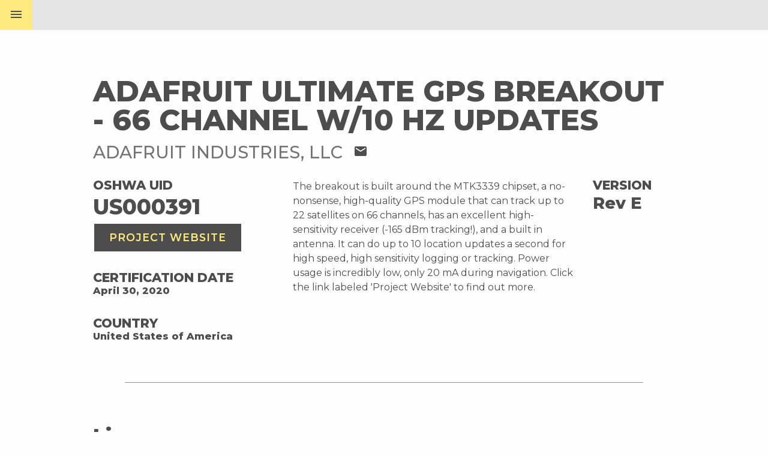

--- FILE ---
content_type: text/html; charset=utf-8
request_url: https://certification.oshwa.org/us000391.html
body_size: 2803
content:
<!DOCTYPE html><html lang="en"><head><meta charset="UTF-8"><meta http-equiv="X-UA-Compatible" content="IE=edge,chrome=1"><meta name="viewport" content="width=device-width,initial-scale=1"><!-- Begin Jekyll SEO tag v2.8.0 --><title>US000391</title><meta name="generator" content="Jekyll v3.9.3"><meta property="og:title" content="US000391"><meta property="og:locale" content="en_US"><link rel="canonical" href="https://certification.oshwa.org/us000391.html"><meta property="og:url" content="https://certification.oshwa.org/us000391.html"><meta property="og:type" content="website"><meta name="twitter:card" content="summary"><meta property="twitter:title" content="US000391"><script type="application/ld+json">{"@context":"https://schema.org","@type":"WebPage","headline":"US000391","url":"https://certification.oshwa.org/us000391.html"}</script><!-- End Jekyll SEO tag --><meta property="og:image" content="https://certification.oshwa.org/images/oshwa-og.jpg"><meta property="og:image:width" content="1200"><meta property="og:image:height" content="630"><meta name="twitter:card" content="summary_large_image"><meta name="twitter:title" content="US000391"><meta name="twitter:description" content=""><meta name="twitter:image" content="https://certification.oshwa.org/images/oshwa-og.jpg"><title>US000391</title><link rel="shortcut icon " href="/images/oshwa-favicon.png"><link rel="stylesheet" href="/vendor/foundation.min.css"><link rel="stylesheet" href="/vendor/styleguide-v2.1.css"><link rel="stylesheet" href="/vendor/slick.css"><link rel="stylesheet" href="/vendor/foundation.min.css"><link rel="stylesheet" href="/assets/style.min.css"><script>(function(i, s, o, g, r, a, m) {
        i['GoogleAnalyticsObject'] = r;
        (i[r] =
          i[r] ||
          function() {
            (i[r].q = i[r].q || []).push(arguments);
          }),
          (i[r].l = 1 * new Date());
        (a = s.createElement(o)), (m = s.getElementsByTagName(o)[0]);
        a.async = 1;
        a.src = g;
        m.parentNode.insertBefore(a, m);
      })(window, document, 'script', 'https://www.google-analytics.com/analytics.js', 'ga');
      ga('create', 'UA-33762604-2', 'auto');
      ga('send', 'pageview');</script><script src="//cdnjs.cloudflare.com/ajax/libs/list.js/1.5.0/list.min.js"></script><link href="https://fonts.googleapis.com/icon?family=Material+Icons" rel="stylesheet"><link href="https://fonts.googleapis.com/css?family=Montserrat:400,500,600,800" rel="stylesheet"><link rel="stylesheet" href="https://maxcdn.bootstrapcdn.com/font-awesome/4.7.0/css/font-awesome.min.css"></head><body><header class="top-bar top-bar--profile"><span class="menu-button top-bar__button top-bar__button--profile js-trigger-menu">menu</span><nav class="menu js-target-menu"><div class="row expanded"><i class="menu__icon material-icons close-menu">close</i> <a href="/"><i class="menu__icon menu__icon--home material-icons">home</i></a><div class="column large-3 medium-6 small-12"><a class="menu__title-link" href="https://application.oshwa.org"><span>Certify a project</span></a><div class="menu__link-container"><a href="https://application.oshwa.org/apply">Get Started</a> <a href="/requirements.html">Requirements</a> <a href="/mark-usage.html">Certification Mark</a> <a href="/license-agreement.html">License Agreement</a></div></div><div class="column large-3 medium-6 small-12"><a class="menu__title-link" href="/process.html"><span>The Certification Process</span></a><div class="menu__link-container"><a href="/process.html">Introduction</a> <a href="/process/hardware.html">Hardware</a> <a href="/process/software.html">Software</a> <a href="/process/documentation.html">Documentation</a> <a href="/process/branding.html">Branding</a></div></div><div class="column large-3 medium-6 small-12"><a class="menu__title-link" href="/directory.html"><span>Projects</span></a><div class="menu__link-container"><a href="/list.html">Project Listing</a> <a href="https://certificationapi.oshwa.org/documentation">API</a></div></div><div class="column large-3 medium-6 small-12"><a class="menu__title-link" href="/basics.html"><span>Open Source Hardware Basics</span></a><div class="menu__link-container"><a href="/basics/faq.html">Frequently Asked Questions</a> <a href="/about.html">About</a> <a href="https://www.oshwa.org/">OSHWA</a></div></div></div></nav></header><main role="main" id="profile"><section class="page-section page-section--profile"><div class="row align-left"><div class="column large-12"><h1>Adafruit Ultimate GPS Breakout - 66 channel w/10 Hz updates</h1><h2>Adafruit Industries, LLC <a href="mailto:oshw@adafruit.com"><i class="material-icons">mail</i></a></h2></div></div><div class="row"><div class="column small-12 large-4"><h3>OSHWA UID</h3><span class="id">US000391</span> <a href="https://adafruit.com/product/746" class="button" target="_blank">Project Website</a><h3 class="info-title">Certification Date</h3><p class="info-data">April 30, 2020</p><h3 class="info-title">Country</h3><p class="info-data">United States of America</p></div><div class="column small-12 large-6">The breakout is built around the MTK3339 chipset, a no-nonsense, high-quality GPS module that can track up to 22 satellites on 66 channels, has an excellent high-sensitivity receiver (-165 dBm tracking!), and a built in antenna. It can do up to 10 location updates a second for high speed, high sensitivity logging or tracking. Power usage is incredibly low, only 20 mA during navigation. Click the link labeled 'Project Website' to find out more.</div><div class="column small-12 large-2"><h3>Version</h3><span class="version">Rev E</span></div></div><hr><div class="row align-left"><div class="column large-12"><h5>Licenses</h5></div></div><div class="row"><div class="column large-4 small-12"><h6>Hardware</h6><div class="licenses">Other</div></div><div class="column large-4 small-12"><h6>Software</h6><div class="licenses">MIT</div></div><div class="column large-4 small-12"><h6>Documentation</h6><div class="licenses licenses--documentation">CC BY-SA</div><a href="https://learn.adafruit.com/adafruit-ultimate-gps" class="documentation-link" target="_blank">View Documentation</a></div></div><hr><div class="row certification-mark"><div class="column"><h5>Certification mark</h5><div id="certification-mark-generator" data-project-id="US000391" class="row"><div class="column medium-4 small-12"><div data-variant="stacked"><div class="button-container"><a class="button--naked" data-format="svg" href="#">SVG</a> <a class="button--naked" data-format="png" href="#">PNG</a></div></div><div data-variant="wide"><div class="button-container"><a class="button--naked" data-format="svg" href="#">SVG</a> <a class="button--naked" data-format="png" href="#">PNG</a></div></div></div><div class="column medium-8 small-12"><p>The <em>OSHW Certification Mark</em> shows the project's unique certification ID and makes it easy for users to quickly find this page along with the project's details. This mark can be used throughout the project's design, documentation, and promotional material.</p><p>For more details, take a look at the <a href="/mark-usage.html">Certification Mark Usage Guide</a>.</p></div></div></div></div><hr><div class="row"><div class="column large-12"><h5>Project Type</h5><div class="project"><div type-tag="electronics" class="project__type">Electronics</div></div></div></div><div class="row keywords"><div class="column large-12"><h5>Keywords</h5><span class="keywords__keyword">Adafruit Ultimate GPS Breakout - 66 channel w/10 Hz updates, GPS, CircuitPython</span></div></div><hr><div class="row"><div class="column large-12"><h5>Citations</h5><div class="citations"></div></div></div></section></main><footer class="footer"><div class="row expanded"><div class="column large-4 small-12 medium-12"><nav class="footer__nav"><a href="https://application.oshwa.org/apply">Certify a Project</a> <a href="/process.html">The Certification Process</a> <a href="/list.html">Certified Projects</a> <a href="/basics.html">Basics</a> <a href="/basics/faq.html">Frequently Asked Questions</a> <a href="/about.html">About</a> <a href="https://www.oshwa.org/">OSHWA</a> <a href="/privacy-policy.html">Privacy Policy</a></nav></div><div class="column large-4 small-12 medium-12"><div class="footer__logo"><a target="_blank" href="https://www.oshwa.org/"><img class="footer__oshwa-logo" src="/images/oshwa-white.png" alt="Open Source Hardware Certification Logo"></a></div></div><div class="column large-4 small-12 medium-12"><div class="footer__partners"><p>With support from</p><a target="_blank" href="https://sloan.org/"><img src="/images/sloan-white.png" alt="Alfred P. Sloan Foundation Logo"></a><a target="_blank" href="http://www.law.nyu.edu/academics/clinics/semester/technologylawandpolicy"><img src="/images/tlpc-white.png" alt="Technology Law and Policy Clinic Logo"></a><a target="_blank" href="https://objectively.is/"><img src="/images/objectively-white.png" alt="objectively Logo"></a></div></div></div></footer><div class="copyright"><div class="row expanded align-middle"><div class="column large-1 small-12 medium-12"><a target="_blank" href="https://creativecommons.org/licenses/by-sa/4.0/"><img src="/images/by-sa.png" alt="Creative Commons Attribution-ShareAlike 4.0 International License Logo"></a></div><div class="column"><p>This work is licensed under a <a target="_blank" href="https://creativecommons.org/licenses/by-sa/4.0/">Creative Commons Attribution-ShareAlike 4.0 International License</a>.</p></div></div></div><div id="overlay" class="js-overlay"></div><script src="/vendor/jquery-2.1.4.min.js"></script><script src="/vendor/slick.min.js"></script><script src="//cdnjs.cloudflare.com/ajax/libs/list.js/1.5.0/list.min.js"></script><script src="/assets/bundle.js"></script></body></html>

--- FILE ---
content_type: text/plain
request_url: https://www.google-analytics.com/j/collect?v=1&_v=j102&a=470941190&t=pageview&_s=1&dl=https%3A%2F%2Fcertification.oshwa.org%2Fus000391.html&ul=en-us%40posix&dt=US000391&sr=1280x720&vp=1280x720&_u=IEBAAEABAAAAACAAI~&jid=999452866&gjid=533626224&cid=1349405810.1768976677&tid=UA-33762604-2&_gid=1318689685.1768976677&_r=1&_slc=1&z=101331021
body_size: -453
content:
2,cG-2SDDV5PBR9

--- FILE ---
content_type: image/svg+xml
request_url: https://certification.oshwa.org/images/mark-wide-template.svg
body_size: 9165
content:
<?xml version="1.0" encoding="UTF-8" standalone="no"?>
<!DOCTYPE svg PUBLIC "-//W3C//DTD SVG 1.1//EN" "http://www.w3.org/Graphics/SVG/1.1/DTD/svg11.dtd">
<svg width="590" height="165" viewBox="0 0 590 165" version="1.1" xmlns="http://www.w3.org/2000/svg" xmlns:xlink="http://www.w3.org/1999/xlink" xml:space="preserve" xmlns:serif="http://www.serif.com/" style="fill-rule:evenodd;clip-rule:evenodd;stroke-linejoin:round;stroke-miterlimit:2;">
    <!--
        NOTE: This file *must* embed its own webfont in order to render
        correctly, due to the fact that we're rendering via an <img> tag and
        <img> does not inherit webfonts from the enclosing context. The webfont
        below has been subset to include only uppercase letters and numbers to
        reduce size. If this template is updated in the future, make sure to
        include the webfont and modify the <text> element's style below.
    -->
    <defs>
        <style>
            @font-face {
                font-family: 'DejaVu Sans Mono Subset';
                src: url([data-uri]) format('woff2');
                font-weight: normal;
                font-style: normal;
            }
        </style>
    </defs>
    <rect id="wide-template" x="0" y="-0" width="589.565" height="164.511" style="fill:none;"/>
    <g id="wide-template1" serif:id="wide-template">
        <g id="logo">
            <g>
                <path d="M30.596,43.532l0,88.903l192.744,-0l0,-88.903l-7.669,-0l-0.168,81.066l-177.07,-0l0,-73.229l150.659,0l-0,-7.837l-158.496,-0Z" style="fill:rgb(51,51,51);fill-rule:nonzero;"/>
                <path d="M75.817,88.936c0,-6.715 -0.694,-11.511 -2.082,-14.39c-1.367,-2.877 -3.622,-4.316 -6.765,-4.316c-3.123,-0 -5.378,1.439 -6.766,4.316c-1.368,2.878 -2.051,7.674 -2.051,14.39c-0,6.694 0.683,11.48 2.051,14.357c1.388,2.878 3.643,4.317 6.766,4.317c3.143,0 5.398,-1.429 6.765,-4.286c1.388,-2.878 2.082,-7.674 2.082,-14.389m6.46,-0c-0,7.96 -1.266,13.899 -3.796,17.818c-2.511,3.919 -6.348,5.878 -11.511,5.878c-5.164,-0 -9.001,-1.949 -11.511,-5.847c-2.511,-3.899 -3.766,-9.848 -3.766,-17.849c0,-7.98 1.255,-13.929 3.766,-17.848c2.53,-3.918 6.367,-5.877 11.511,-5.877c5.163,-0 9,1.959 11.511,5.877c2.53,3.919 3.796,9.868 3.796,17.848" style="fill:rgb(51,51,51);fill-rule:nonzero;"/>
                <path d="M116.819,67.605l0,6.276c-1.878,-1.204 -3.766,-2.112 -5.664,-2.724c-1.877,-0.613 -3.775,-0.919 -5.694,-0.919c-2.918,0 -5.225,0.684 -6.919,2.051c-1.694,1.347 -2.541,3.174 -2.541,5.48c0,2.021 0.551,3.562 1.653,4.623c1.123,1.061 3.205,1.949 6.246,2.664l3.245,0.734c4.286,1 7.408,2.572 9.368,4.715c1.959,2.143 2.939,5.061 2.939,8.756c-0,4.347 -1.347,7.663 -4.041,9.949c-2.694,2.286 -6.613,3.429 -11.756,3.429c-2.143,-0 -4.296,-0.235 -6.46,-0.704c-2.163,-0.449 -4.337,-1.133 -6.521,-2.051l0,-6.582c2.347,1.489 4.562,2.581 6.644,3.275c2.102,0.694 4.214,1.041 6.337,1.041c3.122,0 5.551,-0.694 7.286,-2.082c1.735,-1.408 2.602,-3.367 2.602,-5.878c0,-2.285 -0.602,-4.03 -1.806,-5.235c-1.184,-1.204 -3.255,-2.132 -6.215,-2.785l-3.306,-0.766c-4.245,-0.959 -7.327,-2.408 -9.245,-4.347c-1.919,-1.939 -2.878,-4.541 -2.878,-7.807c-0,-4.082 1.367,-7.347 4.102,-9.796c2.755,-2.47 6.409,-3.705 10.96,-3.705c1.755,0 3.602,0.205 5.541,0.613c1.939,0.388 3.98,0.979 6.123,1.775" style="fill:rgb(51,51,51);fill-rule:nonzero;"/>
                <path d="M127.739,66.038l6.215,-0l-0,18.736l16.929,0l0,-18.736l6.215,-0l0,45.707l-6.215,-0l0,-21.767l-16.929,-0l-0,21.767l-6.215,-0l-0,-45.707" style="fill:rgb(51,51,51);fill-rule:nonzero;"/>
            </g>
            <path d="M161.269,66.038l6.031,-0l4.378,37.104l5.205,-24.553l6.459,0l5.266,24.614l14.828,-71.127l6.031,0l-17.277,79.669l-5.848,-0l-6.214,-27.155l-6.184,27.155l-5.848,-0l-6.827,-45.707" style="fill:rgb(255,68,68);fill-rule:nonzero;"/>
        </g>
        <text id="project-uid" x="231.724px" y="114.006px" style="font-family: 'DejaVu Sans Mono', 'DejaVuSansMono', 'DejaVu Sans Mono Subset';font-size:68.915px;fill:rgb(51,51,51);">US000001</text>
    </g>
</svg>
